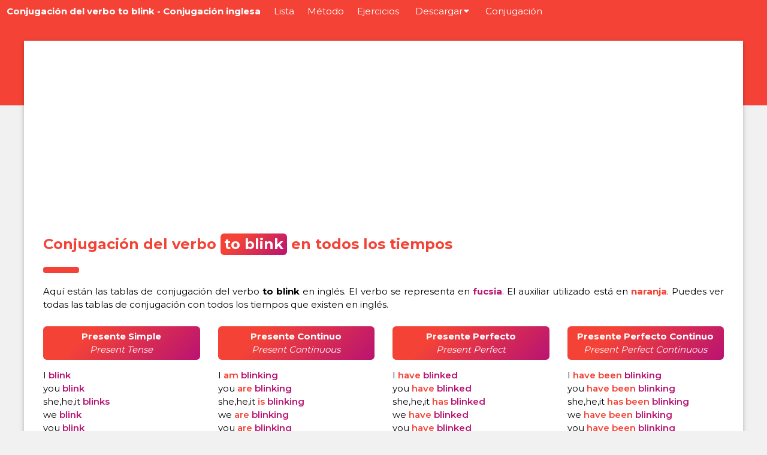

--- FILE ---
content_type: text/html; charset=UTF-8
request_url: https://verbos-irregulares-ingles.com/conjugacion/ingles/blink
body_size: 3927
content:

<!DOCTYPE html>
<html lang="es">
<head>
<meta charset="UTF-8">
<!-- Meta Alternate -->


<link rel="alternate" hreflang="ro" href="https://verbe-neregulate-engleza.ro/conjugare/engleza/blink" />
<link rel="alternate" hreflang="it" href="https://verbi-irregolari-inglese.it/coniugazione/inglese/blink" />
<link rel="alternate" hreflang="es" href="https://verbos-irregulares-ingles.com/conjugacion/ingles/blink" />
<link rel="alternate" hreflang="pt" href="https://verbos-em-ingles.com/conjugacao/ingles/blink" />


<title>Conjugar to blink - Conjugación del verbo en inglés</title>
<!-- Meta Canonical -->
<link rel="canonical" href="https://verbos-irregulares-ingles.com/conjugacion/ingles/blink" />
<!-- Meta Content -->
<meta content="Conjugar to blink - Conjugación del verbo en inglés" name="title">
<meta content="Conjugación del verbo to to blink en todos los tiempos. Conjugación de los verbos en inglés." name="description">
<!-- Configuration -->
<meta name="viewport" content="width=device-width, initial-scale=1">
<!-- Design -->
<link rel="stylesheet" href="https://verbos-irregulares-ingles.com/assets/css/main.css">
<link rel="stylesheet" href="https://verbos-irregulares-ingles.com/assets/css/bootstrap.css">
<link rel="stylesheet" href="https://verbos-irregulares-ingles.com/assets/css/conjug.css">
<link rel="stylesheet" href="https://verbos-irregulares-ingles.com/assets/css/ajax.css">
<link href='https://verbos-irregulares-ingles.com/assets/img/fav-icon.png' rel='icon' type='image/png'>
<!-- Scripts -->
<script src="https://verbos-irregulares-ingles.com/js/scripts.js"></script>
<script src="https://verbos-irregulares-ingles.com/js/ajax-search.js"></script>
<link href="https://fonts.googleapis.com/css2?family=Montserrat:wght@300;400;500;600;700&display=swap" rel="stylesheet">
<link rel="stylesheet" href="https://cdnjs.cloudflare.com/ajax/libs/font-awesome/4.7.0/css/font-awesome.min.css">
<!-- Google tag (gtag.js) -->
<script async src="https://www.googletagmanager.com/gtag/js?id=G-KXFMNWHN9R"></script>
<script>
  window.dataLayer = window.dataLayer || [];
  function gtag(){dataLayer.push(arguments);}
  gtag('js', new Date());

  gtag('config', 'G-KXFMNWHN9R');
</script>

<!-- Google Adsense -->
<script data-ad-client="ca-pub-9705258080022667" async src="https://pagead2.googlesyndication.com/pagead/js/adsbygoogle.js"></script>

</head>

<body id="myPage" class="vbs-light-grey">

	<header>
<!-- Navbar -->
<div class="vbs-top vbs-white">
 <div class="vbs-bar vbs-red vbs-left-align">
  <a class="vbs-bar-item vbs-button vbs-right vbs-show vbs-hover-white vbs-red" href="javascript:void(0);" onclick="openNav()"><i class="fa fa-bars"></i></a>
  <h1><a href="https://verbos-irregulares-ingles.com/conjugacion/ingles/blink" class="vbs-bar-item vbs-button vbs-red vbs-hover-white vbs-site-title">Conjugación del verbo to blink - Conjugación inglesa</a>
  </h1>
  <a href="/." title="Ver la lista completa de los verbos." class="vbs-bar-item vbs-button vbs-hide-small vbs-hover-white vbs-hide-medium vbs-hide-xlarge">Lista</a>
  <a href="/metodo" title="Cómo memorizar los verbos irregulares en inglés." class="vbs-bar-item vbs-button vbs-hide-small vbs-hover-white vbs-hide-medium vbs-hide-xlarge">Método</a>
  <a href="/ejercicios" title="Entrénate con ejercicios de verbos irregulares en inglés." class="vbs-bar-item vbs-button vbs-hide-small vbs-hover-white vbs-hide-medium vbs-hide-xlarge">Ejercicios</a>
    <div class="vbs-dropdown-hover vbs-hover-white vbs-hide-small vbs-hide-medium vbs-hide-xlarge">
    <button class="vbs-button vbs-hover-white vbs-hide-medium vbs-hide-xlarge" onclick="window.location.href = '/descargar';" title="Descargar la lista de verbos irregulares en inglés">Descargar<i style="margin-left:2px" class="fa fa-caret-down"></i></button>
    <div class="vbs-dropdown-content vbs-card-4 vbs-bar-block vbs-hover-white">
      <a href="/descargar" class="vbs-bar-item vbs-button vbs-hover-white">PDF</a>
    </div>
  </div>
  <a href="/conjugacion/" title="¿Cómo conjugar verbos en inglés?" class="vbs-bar-item vbs-button vbs-hide-small vbs-hover-white vbs-hide-medium vbs-hide-xlarge">Conjugación</a>
 </div>

  <!-- Navbar on small screens -->
 <div id="navDemo" class="vbs-bar-block vbs-red vbs-hide vbs-small">
    <a href="/." class="vbs-bar-item vbs-button">Lista</a>
    <a href="/metodo" class="vbs-bar-item vbs-button">Método</a>
    <a href="/ejercicios" class="vbs-bar-item vbs-button">Ejercicios</a>
    <a href="/descargar" class="vbs-bar-item vbs-button">Descargar PDF</a>
    <a href="/conjugacion/" class="vbs-bar-item vbs-button">Conjugación</a>
  </div>
</div>
</header>

<div id="block-overflow"></div>

	<!-- Content -->
	<div class="vbs-hide-margin-top vbs-hide-small" style="padding-top:32px"></div>
	<div class="vbs-content vbs-card" style="max-width:1200px ; margin-top:-140px ;">
	<div class="vbs-row-padding vbs-white vbs-padding-16 vbs-container">
	   <div id="main-content">
<div style="margin-bottom:15px" id="adsense">
  <script async src="https://pagead2.googlesyndication.com/pagead/js/adsbygoogle.js"></script>
  <!-- Verbos -->
  <ins class="adsbygoogle"
       style="display:block"
       data-ad-client="ca-pub-9705258080022667"
       data-ad-slot="9855300338"
       data-ad-format="auto"
       data-full-width-responsive="true"></ins>
  <script>
       (adsbygoogle = window.adsbygoogle || []).push({});
  </script>
</div>
<div class="vbs-container" id="pdf" style="margin-top:16px">
	<h2 class="vbs-xlarge vbs-text-red"><b>Conjugación del verbo <span class="infinitive-title">to blink</span> en todos los tiempos</b></h2>
	<hr style="width:50px;border:5px solid #f44336" class="vbs-round">

  <p style="text-align:justify;">
  Aquí están las tablas de conjugación del <a style="text-decoration: none;" href="https://langroo.com/es/conjugacion/ingles/blink">verbo <b>to blink</b> en inglés</a>. El verbo se representa en <span style="font-weight:700; color:#b91372">fucsia</span>. El auxiliar utilizado está en <span style="font-weight:700; color:#f44336">naranja</span>. Puedes ver todas las tablas de conjugación con todos los tiempos que existen en inglés.</p>

	
<div class="row">
  <div class="col-lg-3 col-md-6 col-sm-12 verb-list"><h3 class="vbs-medium vbs-text-white h3-gradient"><b>Presente Simple</b><br/><em>Present Tense</em></h3><ul><li><i class="verbo">I </i><i class="verbo-ingles">blink</i></li><li><i class="verbo">you </i><i class="verbo-ingles">blink</i></li><li><i class="verbo">she,he,it </i><i class="verbo-ingles">blinks</i></li><li><i class="verbo">we </i><i class="verbo-ingles">blink</i></li><li><i class="verbo">you </i><i class="verbo-ingles">blink</i></li><li><i class="verbo">they </i><i class="verbo-ingles">blink</i></li></ul></div>
  <div class="col-lg-3 col-md-6 col-sm-12 verb-list "><h3 class="vbs-medium vbs-text-white h3-gradient"><b>Presente Continuo</b><br/><em>Present Continuous</em></h3><ul><li><i class="verbo">I </i><i class="g">am </i><i class="verbo-ingles">blinking</i></li><li><i class="verbo">you </i><i class="g">are </i><i class="verbo-ingles">blinking</i></li><li><i class="verbo">she,he,it </i><i class="g">is </i><i class="verbo-ingles">blinking</i></li><li><i class="verbo">we </i><i class="g">are </i><i class="verbo-ingles">blinking</i></li><li><i class="verbo">you </i><i class="g">are </i><i class="verbo-ingles">blinking</i></li><li><i class="verbo">they </i><i class="g">are </i><i class="verbo-ingles">blinking</i></li></ul></div>
  <div class="col-lg-3 col-md-6 col-sm-12 verb-list"><h3 class="vbs-medium vbs-text-white h3-gradient"><b>Presente Perfecto</b><br/><em>Present Perfect</em></h3><ul><li><i class="verbo">I </i><i class="g">have </i><i class="verbo-ingles">blinked</i></li><li><i class="verbo">you </i><i class="g">have </i><i class="verbo-ingles">blinked</i></li><li><i class="verbo">she,he,it </i><i class="g">has </i><i class="verbo-ingles">blinked</i></li><li><i class="verbo">we </i><i class="g">have </i><i class="verbo-ingles">blinked</i></li><li><i class="verbo">you </i><i class="g">have </i><i class="verbo-ingles">blinked</i></li><li><i class="verbo">they </i><i class="g">have </i><i class="verbo-ingles">blinked</i></li></ul></div>
  <div class="col-lg-3 col-md-6 col-sm-12 verb-list"><h3 class="vbs-medium vbs-text-white h3-gradient"><b>Presente Perfecto Continuo</b><br/><em>Present Perfect Continuous</em></h3><ul><li><i class="verbo">I </i><i class="g">have </i><i class="g">been </i><i class="verbo-ingles">blinking</i></li><li><i class="verbo">you </i><i class="g">have </i><i class="g">been </i><i class="verbo-ingles">blinking</i></li><li><i class="verbo">she,he,it </i><i class="g">has </i><i class="g">been </i><i class="verbo-ingles">blinking</i></li><li><i class="verbo">we </i><i class="g">have </i><i class="g">been </i><i class="verbo-ingles">blinking</i></li><li><i class="verbo">you </i><i class="g">have </i><i class="g">been </i><i class="verbo-ingles">blinking</i></li><li><i class="verbo">they </i><i class="g">have </i><i class="g">been </i><i class="verbo-ingles">blinking</i></li></ul></div>
</div>

<div class="row">
  <div class="col-lg-3 col-md-6 col-sm-12 verb-list"><h3 class="vbs-medium vbs-text-white h3-gradient"><b>Pasado Simple</b><br/><em>Past Tense</em></h3><ul><li><i class="verbo">I </i><i class="verbo-ingles">blinked</i></li><li><i class="verbo">you </i><i class="verbo-ingles">blinked</i></li><li><i class="verbo">she,he,it </i><i class="verbo-ingles">blinked</i></li><li><i class="verbo">we </i><i class="verbo-ingles">blinked</i></li><li><i class="verbo">you </i><i class="verbo-ingles">blinked</i></li><li><i class="verbo">they </i><i class="verbo-ingles">blinked</i></li></ul></div>
  <div class="col-lg-3 col-md-6 col-sm-12 verb-list "><h3 class="vbs-medium vbs-text-white h3-gradient"><b>Pasado Continuo</b><br/><em>Past Continuous</em></h3><ul><li><i class="verbo">I </i><i class="g">was </i><i class="verbo-ingles">blinking</i></li><li><i class="verbo">you </i><i class="g">were </i><i class="verbo-ingles">blinking</i></li><li><i class="verbo">she,he,it </i><i class="g">was </i><i class="verbo-ingles">blinking</i></li><li><i class="verbo">we </i><i class="g">were </i><i class="verbo-ingles">blinking</i></li><li><i class="verbo">you </i><i class="g">were </i><i class="verbo-ingles">blinking</i></li><li><i class="verbo">they </i><i class="g">were </i><i class="verbo-ingles">blinking</i></li></ul></div>
  <div class="col-lg-3 col-md-6 col-sm-12 verb-list"><h3 class="vbs-medium vbs-text-white h3-gradient"><b>Pasado Perfecto</b><br/><em>Past Perfect</em></h3><ul><li><i class="verbo">I </i><i class="g">had </i><i class="verbo-ingles">blinked</i></li><li><i class="verbo">you </i><i class="g">had </i><i class="verbo-ingles">blinked</i></li><li><i class="verbo">she,he,it </i><i class="g">had </i><i class="verbo-ingles">blinked</i></li><li><i class="verbo">we </i><i class="g">had </i><i class="verbo-ingles">blinked</i></li><li><i class="verbo">you </i><i class="g">had </i><i class="verbo-ingles">blinked</i></li><li><i class="verbo">they </i><i class="g">had </i><i class="verbo-ingles">blinked</i></li></ul></div>
  <div class="col-lg-3 col-md-6 col-sm-12 verb-list"><h3 class="vbs-medium vbs-text-white h3-gradient"><b>Pasado Perfecto Continuo</b><br/><em>Past Perfect Continuous</em></h3><ul><li><i class="verbo">I </i><i class="g">had </i><i class="g">been </i><i class="verbo-ingles">blinking</i></li><li><i class="verbo">you </i><i class="g">had </i><i class="g">been </i><i class="verbo-ingles">blinking</i></li><li><i class="verbo">she,he,it </i><i class="g">had </i><i class="g">been </i><i class="verbo-ingles">blinking</i></li><li><i class="verbo">we </i><i class="g">had </i><i class="g">been </i><i class="verbo-ingles">blinking</i></li><li><i class="verbo">you </i><i class="g">had </i><i class="g">been </i><i class="verbo-ingles">blinking</i></li><li><i class="verbo">they </i><i class="g">had </i><i class="g">been </i><i class="verbo-ingles">blinking</i></li></ul></div>
</div>
<div style="margin-bottom:15px" id="adsense">
  <script async src="https://pagead2.googlesyndication.com/pagead/js/adsbygoogle.js"></script>
  <!-- Verbos -->
  <ins class="adsbygoogle"
       style="display:block"
       data-ad-client="ca-pub-9705258080022667"
       data-ad-slot="9855300338"
       data-ad-format="auto"
       data-full-width-responsive="true"></ins>
  <script>
       (adsbygoogle = window.adsbygoogle || []).push({});
  </script>
</div>
<div class="row">
  <div class="col-lg-3 col-md-6 col-sm-12 verb-list"><h3 class="vbs-medium vbs-text-white h3-gradient"><b>Futuro Simple</b><br/><em>Future Tense</em></h3><ul><li><i class="verbo">I </i><i class="pt">will </i><i class="verbo-ingles">blink</i></li><li><i class="verbo">you </i><i class="pt">will </i><i class="verbo-ingles">blink</i></li><li><i class="verbo">she,he,it </i><i class="pt">will </i><i class="verbo-ingles">blink</i></li><li><i class="verbo">we </i><i class="pt">will </i><i class="verbo-ingles">blink</i></li><li><i class="verbo">you </i><i class="pt">will </i><i class="verbo-ingles">blink</i></li><li><i class="verbo">they </i><i class="pt">will </i><i class="verbo-ingles">blink</i></li></ul></div>
  <div class="col-lg-3 col-md-6 col-sm-12 verb-list "><h3 class="vbs-medium vbs-text-white h3-gradient"><b>Futuro Continuo</b><br/><em>Future Continuous</em></h3><ul><li><i class="verbo">I </i><i class="pt">will </i><i class="g">be </i><i class="verbo-ingles">blinking</i></li><li><i class="verbo">you </i><i class="pt">will </i><i class="g">be </i><i class="verbo-ingles">blinking</i></li><li><i class="verbo">she,he,it </i><i class="pt">will </i><i class="g">be </i><i class="verbo-ingles">blinking</i></li><li><i class="verbo">we </i><i class="pt">will </i><i class="g">be </i><i class="verbo-ingles">blinking</i></li><li><i class="verbo">you </i><i class="pt">will </i><i class="g">be </i><i class="verbo-ingles">blinking</i></li><li><i class="verbo">they </i><i class="pt">will </i><i class="g">be </i><i class="verbo-ingles">blinking</i></li></ul></div>
  <div class="col-lg-3 col-md-6 col-sm-12 verb-list"><h3 class="vbs-medium vbs-text-white h3-gradient"><b>Futuro Perfecto</b><br/><em>Future Perfect</em></h3><ul><li><i class="verbo">I </i><i class="pt">will </i><i class="g">have </i><i class="verbo-ingles">blinked</i></li><li><i class="verbo">you </i><i class="pt">will </i><i class="g">have </i><i class="verbo-ingles">blinked</i></li><li><i class="verbo">she,he,it </i><i class="pt">will </i><i class="g">have </i><i class="verbo-ingles">blinked</i></li><li><i class="verbo">we </i><i class="pt">will </i><i class="g">have </i><i class="verbo-ingles">blinked</i></li><li><i class="verbo">you </i><i class="pt">will </i><i class="g">have </i><i class="verbo-ingles">blinked</i></li><li><i class="verbo">they </i><i class="pt">will </i><i class="g">have </i><i class="verbo-ingles">blinked</i></li></ul></div>
  <div class="col-lg-3 col-md-6 col-sm-12 verb-list"><h3 class="vbs-medium vbs-text-white h3-gradient"><b>Futuro Perfecto Continuo</b><br/><em>Future Perfect Continuous</em></h3><ul><li><i class="verbo">I </i><i class="pt">will </i><i class="g">have </i><i class="g">been </i><i class="verbo-ingles">blinking</i></li><li><i class="verbo">you </i><i class="pt">will </i><i class="g">have </i><i class="g">been </i><i class="verbo-ingles">blinking</i></li><li><i class="verbo">she,he,it </i><i class="pt">will </i><i class="g">have </i><i class="g">been </i><i class="verbo-ingles">blinking</i></li><li><i class="verbo">we </i><i class="pt">will </i><i class="g">have </i><i class="g">been </i><i class="verbo-ingles">blinking</i></li><li><i class="verbo">you </i><i class="pt">will </i><i class="g">have </i><i class="g">been </i><i class="verbo-ingles">blinking</i></li><li><i class="verbo">they </i><i class="pt">will </i><i class="g">have </i><i class="g">been </i><i class="verbo-ingles">blinking</i></li></ul></div>
</div>

<div class="row">
  <div class="col-lg-3 col-md-6 col-sm-12 verb-list"><h3 class="vbs-medium vbs-text-white h3-gradient"><b>Imperativo</b><br/><em>Imperative</em></h3><ul><li><i class="b">blink</i></li><li><i class="pt">let's </i><i class="b">blink</i></li><li><i class="b">blink</i></li></ul></div>
  <div class="col-lg-3 col-md-6 col-sm-12 verb-list"><h3 class="vbs-medium vbs-text-white h3-gradient"><b>Participio Presente</b><br/><em>Present participle</em></h3><ul><li><i class="b">blinking</i></li></ul></div>
  <div class="col-lg-3 col-md-6 col-sm-12 verb-list"><h3 class="vbs-medium vbs-text-white h3-gradient"><b>Participio Pasado</b><br/><em>Past participle</em></h3><ul><li><i class="b">blinked</i></li></ul></div>
  <div class="col-lg-3 col-md-6 col-sm-12 verb-list"><h3 class="vbs-medium vbs-text-white h3-gradient"><b>Participio Perfecto</b><br/><em>Perfect Participle</em></h3><ul><li><i class="g">having </i><i class="b">blinked</i></li></ul></div>
</div>

	  <div style="margin-top:16px; margin-bottom:16px;">
     <h3 style="text-align:center" class="vbs-large vbs-text-red"><b>¿Cómo usar los tiempos en inglés y conjugar el verbo to blink?</b></h3>
     <p>La conjugación en inglés puede parecer simple sobre el papel, pero hay que saber utilizar correctamente los tiempos verbales en diferentes contextos. Estas <b>tablas de conjugación</b> te permiten ver cómo se conjuga el verbo conducir en todos los tiempos.</p>
     <p>En inglés, los verbos -ING expresan la continuidad de la acción en el pasado, el presente y el futuro. El presente simple se utiliza para expresar verdades generales, mientras que el presente perfecto se utiliza para enfatizar el resultado de un proceso o acción. Estas tablas de conjugación le permiten ver exactamente cómo se conjuga este verbo en todos los tiempos del inglés.</p>
  </div>

  <div style="margin-top:32px; margin-bottom:16px;">
     <h3 style="text-align:center" class="vbs-large vbs-text-red"><b>Conjugar outro verbo em inglês</b></h3>
  </div>
  <div class="container-fluid" style="margin-bottom:32px">
     <div class="row">
       <div class="search-box">
         <div class="form-form">
          <form id="conjug-form" class="conjug-form" method="post" action="https://verbos-irregulares-ingles.com/conjugacion/form.php" style="width:100%;">
             <div class="col-xl-9 col-lg-9 col-md-9 col-sm-9 col-xs-12 no-pad"  style="padding-left:0">
                <div class="form-verbe">
                   <img alt="Conjugar un verbo en inglés" src="https://verbos-irregulares-ingles.com/assets/img/english_lang.png"/>
                   <input type="text" name="slug" autocomplete="off" placeholder="Ex. (Be, Go, Make, Drive, Sing ...)" />
                   <div class="result"></div>
                </div>
             </div>
             <div class="col-xl-3 col-lg-3 col-md-3 col-sm-3 col-xs-12  no-pad"  style="padding-right:0">
                <div class="form-submit">
                   <input type="submit" value="Conjugar" />
                </div>
             </div>
          </form>
        </div>
       </div>
     </div>
  </div>

  <div style="margin-top:16px; margin-bottom:16px;">
     <h3 style="text-align:center" class="vbs-large vbs-text-red"><b>Lista de verbos irregulares en inglés</b></h3>
     <p>Los verbos irregulares son la principal dificultad en la conjugación del inglés. No dudes en consultar nuestra <a href="/.">lista de verbos irregulares en inglés</a> para aprenderlos. Es posible escuchar la pronunciación de cada uno de estos verbos.</p>.
  </div>
  <a class="txt-underline-no" href="/." target="_blank"><button class="vbs-button vbs-block vbs-padding-large vbs-margin-bottom vbs-text-white hover-white" style=" font-weight:700; background-color: #b91372;
     background-image: linear-gradient(315deg, #b91372 0%, #f44336 74%); border-radius:6px; white-space:normal;">Haga clic aquí para ver la lista de verbos irregulares en inglés</button></a>
     <div style="margin-top:32px; margin-bottom:16px;">
        <h3 style="text-align:center;" class="vbs-large vbs-text-red"><b>Otros verbos en inglés al azar</b></h3>
     </div>
     <p style="text-align:center;"><a class="linkverb" style="margin-right:14px; margin-bottom:6px; display:inline-block;" href="https://verbos-irregulares-ingles.com/conjugacion/ingles/betoken">betoken</a><a class="linkverb" style="margin-right:14px; margin-bottom:6px; display:inline-block;" href="https://verbos-irregulares-ingles.com/conjugacion/ingles/blend">blend</a><a class="linkverb" style="margin-right:14px; margin-bottom:6px; display:inline-block;" href="https://verbos-irregulares-ingles.com/conjugacion/ingles/blindside">blindside</a><a class="linkverb" style="margin-right:14px; margin-bottom:6px; display:inline-block;" href="https://verbos-irregulares-ingles.com/conjugacion/ingles/blip">blip</a><a class="linkverb" style="margin-right:14px; margin-bottom:6px; display:inline-block;" href="https://verbos-irregulares-ingles.com/conjugacion/ingles/blood">blood</a><a class="linkverb" style="margin-right:14px; margin-bottom:6px; display:inline-block;" href="https://verbos-irregulares-ingles.com/conjugacion/ingles/bump-start">bump-start</a><a class="linkverb" style="margin-right:14px; margin-bottom:6px; display:inline-block;" href="https://verbos-irregulares-ingles.com/conjugacion/ingles/comprise">comprise</a><a class="linkverb" style="margin-right:14px; margin-bottom:6px; display:inline-block;" href="https://verbos-irregulares-ingles.com/conjugacion/ingles/desorb">desorb</a><a class="linkverb" style="margin-right:14px; margin-bottom:6px; display:inline-block;" href="https://verbos-irregulares-ingles.com/conjugacion/ingles/ingot">ingot</a><a class="linkverb" style="margin-right:14px; margin-bottom:6px; display:inline-block;" href="https://verbos-irregulares-ingles.com/conjugacion/ingles/pandy">pandy</a>     </p>

</div>
</div>
</div>

<!-- Footer -->
<footer class="vbs-container vbs-padding-12 vbs-red vbs-center">
   <p>
      Verbos irregulares ingles <i class="fa fa-copyright"></i> 2026<span class="vbs-large"> • </span>Hecho con amor en el Reino Unido 🇬🇧<span class="vbs-large"> • </span><a href="/politica-de-confidencialidad">Política de confidencialidad y uso de cookies</a><span class="vbs-large"> • </span><a href="/conjugacion/">Conjugador de verbos en inglés</a>
   </p>
</footer>
</div>
</body>
</html>


--- FILE ---
content_type: text/html; charset=utf-8
request_url: https://www.google.com/recaptcha/api2/aframe
body_size: 268
content:
<!DOCTYPE HTML><html><head><meta http-equiv="content-type" content="text/html; charset=UTF-8"></head><body><script nonce="O7qNqpq8wT72CSDFAyKvWg">/** Anti-fraud and anti-abuse applications only. See google.com/recaptcha */ try{var clients={'sodar':'https://pagead2.googlesyndication.com/pagead/sodar?'};window.addEventListener("message",function(a){try{if(a.source===window.parent){var b=JSON.parse(a.data);var c=clients[b['id']];if(c){var d=document.createElement('img');d.src=c+b['params']+'&rc='+(localStorage.getItem("rc::a")?sessionStorage.getItem("rc::b"):"");window.document.body.appendChild(d);sessionStorage.setItem("rc::e",parseInt(sessionStorage.getItem("rc::e")||0)+1);localStorage.setItem("rc::h",'1768439972970');}}}catch(b){}});window.parent.postMessage("_grecaptcha_ready", "*");}catch(b){}</script></body></html>

--- FILE ---
content_type: text/css
request_url: https://verbos-irregulares-ingles.com/assets/css/main.css
body_size: 6326
content:
/* CSS file VBS MEDIA */

html {
	box-sizing: border-box
}

*,
*:before,
*:after {
	box-sizing: inherit
}

html {
	-ms-text-size-adjust: 100%;
	-webkit-text-size-adjust: 100%
}

body {
	margin: 0
}

article,
aside,
details,
figcaption,
figure,
footer,
header,
main,
menu,
nav,
section {
	display: block
}

summary {
	display: list-item
}

audio,
canvas,
progress,
video {
	display: inline-block
}

progress {
	vertical-align: baseline
}

audio:not([controls]) {
	display: none;
	height: 0
}

[hidden],
template {
	display: none
}

a {
	background-color: transparent
}

a:active,
a:hover {
	outline-width: 0
}

abbr[title] {
	border-bottom: none;
	text-decoration: underline;
	text-decoration: underline dotted
}

b,
strong {
	font-weight: bolder
}

dfn {
	font-style: italic
}

mark {
	background: #ff0;
	color: #000
}

small {
	font-size: 80%
}

sub,
sup {
	font-size: 75%;
	line-height: 0;
	position: relative;
	vertical-align: baseline
}

sub {
	bottom: -0.25em
}

sup {
	top: -0.5em
}

figure {
	margin: 1em 40px
}

img {
	border-style: none
}

code,
kbd,
pre,
samp {
	font-family: monospace, monospace;
	font-size: 1em
}

hr {
	box-sizing: content-box;
	height: 0;
	overflow: visible
}

button,
input,
select,
textarea,
optgroup {
	font: inherit;
	margin: 0
}

optgroup {
	font-weight: bold
}

button,
input {
	overflow: visible
}

button,
select {
	text-transform: none
}

button,
[type=button],
[type=reset],
[type=submit] {
	-webkit-appearance: button
}

button::-moz-focus-inner,
[type=button]::-moz-focus-inner,
[type=reset]::-moz-focus-inner,
[type=submit]::-moz-focus-inner {
	border-style: none;
	padding: 0
}

button:-moz-focusring,
[type=button]:-moz-focusring,
[type=reset]:-moz-focusring,
[type=submit]:-moz-focusring {
	outline: 1px dotted ButtonText
}

fieldset {
	border: 1px solid #c0c0c0;
	margin: 0 2px;
	padding: .35em .625em .75em
}

legend {
	color: inherit;
	display: table;
	max-width: 100%;
	padding: 0;
	white-space: normal
}

textarea {
	overflow: auto
}

[type=checkbox],
[type=radio] {
	padding: 0
}

[type=number]::-webkit-inner-spin-button,
[type=number]::-webkit-outer-spin-button {
	height: auto
}

[type=search] {
	-webkit-appearance: textfield;
	outline-offset: -2px
}

[type=search]::-webkit-search-decoration {
	-webkit-appearance: none
}

::-webkit-file-upload-button {
	-webkit-appearance: button;
	font: inherit
}

html,
body {
	font-family: "Montserrat", sans-serif;
	font-size: 15px;
	line-height: 1.5;
	padding-top: 18px;
}

html {
	overflow-x: hidden
}

h1 {
	font-size: 15px;
	margin: 0px;
}

h2 {
	font-size: 30px
}

h3 {
	font-size: 24px
}

h4 {
	font-size: 20px
}

h5 {
	font-size: 18px
}

h6 {
	font-size: 16px
}

.vbs-serif {
	font-family: serif
}

h2,
h3,
h4,
h5,
h6 {
	font-family: "Montserrat", Arial, sans-serif;
	font-weight: 400;
	margin: 10px 0
}

.vbs-wide {
	letter-spacing: 4px
}

hr {
	border: 0;
	border-top: 1px solid #eee;
	margin: 20px 0
}

.vbs-image {
	max-width: 100%;
	height: auto
}

img {
	vertical-align: middle
}

a {
	color: inherit
}

.vbs-table,
.vbs-table-all {
	border-collapse: collapse;
	border-spacing: 0;
	width: 100%;
	display: table
}

.vbs-table-all {
	border: 1px solid #ccc
}

.vbs-bordered tr,
.vbs-table-all tr {
	border-bottom: 1px solid #ddd
}

.vbs-striped tbody tr:nth-child(even) {
	background-color: #f1f1f1
}

.vbs-table-all tr:nth-child(odd) {
	background-color: #fff
}

.vbs-table-all tr:nth-child(even) {
	background-color: #f1f1f1
}

.vbs-hoverable tbody tr:hover,
.vbs-ul.vbs-hoverable li:hover {
	background-color: #ccc
}

.vbs-centered tr th,
.vbs-centered tr td {
	text-align: center
}

.vbs-table td,
.vbs-table th,
.vbs-table-all td,
.vbs-table-all th {
	padding: 8px 8px;
	display: table-cell;
	text-align: left;
	vertical-align: top
}

.vbs-table th:first-child,
.vbs-table td:first-child,
.vbs-table-all th:first-child,
.vbs-table-all td:first-child {
	padding-left: 16px
}

.vbs-btn,
.vbs-button {
	border: none;
	display: inline-block;
	padding: 8px 16px;
	vertical-align: middle;
	overflow: hidden;
	text-decoration: none;
	color: inherit;
	background-color: inherit;
	text-align: center;
	cursor: pointer;
	white-space: nowrap
}

.vbs-btn:hover {
	box-shadow: 0 8px 16px 0 rgba(0, 0, 0, 0.2), 0 6px 20px 0 rgba(0, 0, 0, 0.19)
}

.vbs-btn,
.vbs-button {
	-webkit-touch-callout: none;
	-webkit-user-select: none;
	-khtml-user-select: none;
	-moz-user-select: none;
	-ms-user-select: none;
	user-select: none
}

.vbs-disabled,
.vbs-btn:disabled,
.vbs-button:disabled {
	cursor: not-allowed;
	opacity: 0.3
}

.vbs-disabled *,
:disabled * {
	pointer-events: none
}

.vbs-btn.vbs-disabled:hover,
.vbs-btn:disabled:hover {
	box-shadow: none
}

.vbs-badge,
.vbs-tag {
	background-color: #000;
	color: #fff;
	display: inline-block;
	padding-left: 8px;
	padding-right: 8px;
	text-align: center
}

.vbs-badge {
	border-radius: 50%
}

.vbs-ul {
	list-style-type: none;
	padding: 0;
	margin: 0
}

.vbs-ul li {
	padding: 8px 16px;
	border-bottom: 1px solid #ddd
}

.vbs-ul li:last-child {
	border-bottom: none
}

.vbs-tooltip,
.vbs-display-container {
	position: relative
}

.vbs-tooltip .vbs-text {
	display: none
}

.vbs-tooltip:hover .vbs-text {
	display: inline-block
}

.vbs-ripple:active {
	opacity: 0.5
}

.vbs-ripple {
	transition: opacity 0s
}

.vbs-input {
	padding: 8px;
	display: block;
	border: none;
	border-bottom: 1px solid #ccc;
	width: 100%
}

.vbs-select {
	padding: 9px 0;
	width: 100%;
	border: none;
	border-bottom: 1px solid #ccc
}

.vbs-dropdown-click,
.vbs-dropdown-hover {
	position: relative;
	display: inline-block;
	cursor: pointer
}

.vbs-dropdown-hover:hover .vbs-dropdown-content {
	display: block
}

.vbs-dropdown-hover:first-child,
.vbs-dropdown-click:hover {
	background-color: #ccc;
	color: #000
}

.vbs-dropdown-hover:hover>.vbs-button:first-child,
.vbs-dropdown-click:hover>.vbs-button:first-child {
	background-color: #fff;
	color: #000
}

.vbs-dropdown-content {
	cursor: auto;
	color: #000;
	background-color: #fff;
	display: none;
	position: absolute;
	min-width: 160px;
	margin: 0;
	padding: 0;
	z-index: 1
}

.vbs-check,
.vbs-radio {
	width: 24px;
	height: 24px;
	position: relative;
	top: 6px
}

.vbs-sidebar {
	height: 100%;
	width: 200px;
	background-color: #fff;
	position: fixed!important;
	z-index: 1;
	overflow: auto
}

.vbs-bar-block .vbs-dropdown-hover,
.vbs-bar-block .vbs-dropdown-click {
	width: 100%
}

.vbs-bar-block .vbs-dropdown-hover .vbs-dropdown-content,
.vbs-bar-block .vbs-dropdown-click .vbs-dropdown-content {
	min-width: 100%
}

.vbs-bar-block .vbs-dropdown-hover .vbs-button,
.vbs-bar-block .vbs-dropdown-click .vbs-button {
	width: 100%;
	text-align: left;
	padding: 8px 16px
}

.vbs-main,
#main {
	transition: margin-left .4s
}

.vbs-modal {
	z-index: 3;
	display: none;
	padding-top: 100px;
	position: fixed;
	left: 0;
	top: 0;
	width: 100%;
	height: 100%;
	overflow: auto;
	background-color: rgb(0, 0, 0);
	background-color: rgba(0, 0, 0, 0.4)
}

#block-overflow {
	height: 140px;
	background: #f44336;
}

.vbs-modal-content {
	margin: auto;
	background-color: #fff;
	position: relative;
	padding: 0;
	outline: 0;
	width: 600px
}

.vbs-bar {
	width: 100%;
	overflow: hidden
}

.vbs-center .vbs-bar {
	display: inline-block;
	width: auto
}

.vbs-bar .vbs-bar-item {
	padding: 8px 11px;
	float: left;
	width: auto;
	border: none;
	display: block;
	outline: 0
}

.vbs-bar .vbs-dropdown-hover,
.vbs-bar .vbs-dropdown-click {
	position: static;
	float: left
}

.vbs-bar .vbs-button {
	white-space: normal
}

.vbs-bar-block .vbs-bar-item {
	width: 100%;
	display: block;
	padding: 8px 16px;
	text-align: left;
	border: none;
	white-space: normal;
	float: none;
	outline: 0
}

.vbs-bar-block.vbs-center .vbs-bar-item {
	text-align: center
}

.vbs-block {
	display: block;
	width: 100%
}

.vbs-responsive {
	display: block;
	overflow-x: auto
}

.vbs-container:after,
.vbs-container:before,
.vbs-panel:after,
.vbs-panel:before,
.vbs-row:after,
.vbs-row:before,
.vbs-row-padding:after,
.vbs-row-padding:before,
.vbs-cell-row:before,
.vbs-cell-row:after,
.vbs-clear:after,
.vbs-clear:before,
.vbs-bar:before,
.vbs-bar:after {
	content: "";
	display: table;
	clear: both
}

.vbs-col,
.vbs-half,
.vbs-third,
.vbs-twothird,
.vbs-threequarter,
.vbs-quarter {
	float: left;
	width: 100%
}

.vbs-col.s1 {
	width: 8.33333%
}

.vbs-col.s2 {
	width: 16.66666%
}

.vbs-col.s3 {
	width: 24.99999%
}

.vbs-col.s4 {
	width: 33.33333%
}

.vbs-col.s5 {
	width: 41.66666%
}

.vbs-col.s6 {
	width: 49.99999%
}

.vbs-col.s7 {
	width: 58.33333%
}

.vbs-col.s8 {
	width: 66.66666%
}

.vbs-col.s9 {
	width: 74.99999%
}

.vbs-col.s10 {
	width: 83.33333%
}

.vbs-col.s11 {
	width: 91.66666%
}

.vbs-col.s12 {
	width: 99.99999%
}

@media (min-width:601px) {
	.vbs-col.m1 {
		width: 8.33333%
	}
	.vbs-col.m2 {
		width: 16.66666%
	}
	.vbs-col.m3,
	.vbs-quarter {
		width: 24.99999%
	}
	.vbs-col.m4,
	.vbs-third {
		width: 33.33333%
	}
	.vbs-col.m5 {
		width: 41.66666%
	}
	.vbs-col.m6,
	.vbs-half {
		width: 49.99999%
	}
	.vbs-col.m7 {
		width: 58.33333%
	}
	.vbs-col.m8,
	.vbs-twothird {
		width: 66.66666%
	}
	.vbs-col.m9,
	.vbs-threequarter {
		width: 74.99999%
	}
	.vbs-col.m10 {
		width: 83.33333%
	}
	.vbs-col.m11 {
		width: 91.66666%
	}
	.vbs-col.m12 {
		width: 99.99999%
	}
}

@media (min-width:993px) {
	.vbs-col.l1 {
		width: 8.33333%
	}
	.vbs-col.l2 {
		width: 16.66666%
	}
	.vbs-col.l3 {
		width: 24.99999%
	}
	.vbs-col.l4 {
		width: 33.33333%
	}
	.vbs-col.l5 {
		width: 41.66666%
	}
	.vbs-col.l6 {
		width: 49.99999%
	}
	.vbs-col.l7 {
		width: 58.33333%
	}
	.vbs-col.l8 {
		width: 66.66666%
	}
	.vbs-col.l9 {
		width: 74.99999%
	}
	.vbs-col.l10 {
		width: 83.33333%
	}
	.vbs-col.l11 {
		width: 91.66666%
	}
	.vbs-col.l12 {
		width: 99.99999%
	}
}

.vbs-rest {
	overflow: hidden
}

.vbs-stretch {
	margin-left: -16px;
	margin-right: -16px
}

.vbs-content,
.vbs-auto {
	margin-left: auto;
	margin-right: auto
}

.vbs-content {
	max-width: 980px
}

.vbs-auto {
	max-width: 1140px
}

.vbs-cell-row {
	display: table;
	width: 100%
}

.vbs-cell {
	display: table-cell
}

.vbs-cell-top {
	vertical-align: top
}

.vbs-cell-middle {
	vertical-align: middle
}

.vbs-cell-bottom {
	vertical-align: bottom
}

.vbs-hide {
	display: none!important
}

.vbs-show-block,
.vbs-show {
	display: block!important
}

.vbs-show-inline-block {
	display: inline-block!important
}

@media (max-width:1205px) {
	.vbs-auto {
		max-width: 95%
	}
}

@media (max-width:1248px) {
	.vbs-hide-margin-top {
		display: none!important
	}
	.vbs-hide-margin-bottom {
		display: none!important
	}
}

@media (max-width:350px) {
	table {
		font-size: 10px
	}
	body {
		font-size: 12px
	}
	.nav-bar {
		font-size: 11px
	}
}

@media (max-width:380px) {
	table {
		font-size: 11px
	}
	body {
		font-size: 12px
	}
	.nav-bar {
		font-size: 11px
	}
}

@media (max-width:600px) {
	table {
		font-size: 12px
	}
	.vbs-modal-content {
		margin: 0 10px;
		width: auto!important
	}
	.vbs-modal {
		padding-top: 30px
	}
	.vbs-dropdown-hover.vbs-mobile .vbs-dropdown-content,
	.vbs-dropdown-click.vbs-mobile .vbs-dropdown-content {
		position: relative
	}
	.vbs-hide-small {
		display: none!important
	}
	.vbs-mobile {
		display: block;
		width: 100%!important
	}
	.vbs-bar-item.vbs-mobile,
	.vbs-dropdown-hover.vbs-mobile,
	.vbs-dropdown-click.vbs-mobile {
		text-align: center
	}
	.vbs-dropdown-hover.vbs-mobile,
	.vbs-dropdown-hover.vbs-mobile .vbs-btn,
	.vbs-dropdown-hover.vbs-mobile .vbs-button,
	.vbs-dropdown-click.vbs-mobile,
	.vbs-dropdown-click.vbs-mobile .vbs-btn,
	.vbs-dropdown-click.vbs-mobile .vbs-button {
		width: 100%
	}
}

@media (max-width:768px) {
	.vbs-modal-content {
		width: 500px
	}
	.vbs-modal {
		padding-top: 50px
	}
}

@media (min-width:993px) {
	.vbs-modal-content {
		width: 900px
	}
	.vbs-hide-large {
		display: none!important
	}
	.vbs-sidebar.vbs-collapse {
		display: block!important
	}
}

@media (max-width:992px) and (min-width:601px) {
	.vbs-hide-medium {
		display: none!important
	}
}

@media (max-width:992px) {
	.vbs-sidebar.vbs-collapse {
		display: none
	}
	.vbs-main {
		margin-left: 0!important;
		margin-right: 0!important
	}
	.vbs-auto {
		max-width: 100%
	}
}

.vbs-top,
.vbs-bottom {
	position: fixed;
	width: 100%;
	z-index: 1
}

.vbs-top {
	top: 0
}

.vbs-bottom {
	bottom: 0
}

.vbs-overlay {
	position: fixed;
	display: none;
	width: 100%;
	height: 100%;
	top: 0;
	left: 0;
	right: 0;
	bottom: 0;
	background-color: rgba(0, 0, 0, 0.5);
	z-index: 2
}

.vbs-display-topleft {
	position: absolute;
	left: 0;
	top: 0
}

.vbs-display-topright {
	position: absolute;
	right: 0;
	top: 0
}

.vbs-display-bottomleft {
	position: absolute;
	left: 0;
	bottom: 0
}

.vbs-display-bottomright {
	position: absolute;
	right: 0;
	bottom: 0
}

.vbs-display-middle {
	position: absolute;
	top: 50%;
	left: 50%;
	transform: translate(-50%, -50%);
	-ms-transform: translate(-50%, -50%)
}

.vbs-display-left {
	position: absolute;
	top: 50%;
	left: 0%;
	transform: translate(0%, -50%);
	-ms-transform: translate(-0%, -50%)
}

.vbs-display-right {
	position: absolute;
	top: 50%;
	right: 0%;
	transform: translate(0%, -50%);
	-ms-transform: translate(0%, -50%)
}

.vbs-display-topmiddle {
	position: absolute;
	left: 50%;
	top: 0;
	transform: translate(-50%, 0%);
	-ms-transform: translate(-50%, 0%)
}

.vbs-display-bottommiddle {
	position: absolute;
	left: 50%;
	bottom: 0;
	transform: translate(-50%, 0%);
	-ms-transform: translate(-50%, 0%)
}

.vbs-display-container:hover .vbs-display-hover {
	display: block
}

.vbs-display-container:hover span.vbs-display-hover {
	display: inline-block
}

.vbs-display-hover {
	display: none
}

.vbs-display-position {
	position: absolute
}

.vbs-circle {
	border-radius: 50%
}

.vbs-round-small {
	border-radius: 2px
}

.vbs-round,
.vbs-round-medium {
	border-radius: 4px
}

.vbs-round-large {
	border-radius: 8px
}

.vbs-round-xlarge {
	border-radius: 16px
}

.vbs-round-xxlarge {
	border-radius: 32px
}

.vbs-row-padding,
.vbs-row-padding>.vbs-half,
.vbs-row-padding>.vbs-third,
.vbs-row-padding>.vbs-twothird,
.vbs-row-padding>.vbs-threequarter,
.vbs-row-padding>.vbs-quarter,
.vbs-row-padding>.vbs-col {
	padding: 0 8px
}

.vbs-container,
.vbs-panel {
	padding: 0.01em 16px
}

.vbs-panel {
	margin-top: 16px;
	margin-bottom: 16px
}

.vbs-code,
.vbs-codespan {
	font-family: Consolas, "courier new";
	font-size: 16px
}

.vbs-code {
	width: auto;
	background-color: #fff;
	padding: 8px 12px;
	border-left: 4px solid #4CAF50;
	word-wrap: break-word
}

.vbs-codespan {
	color: crimson;
	background-color: #f1f1f1;
	padding-left: 4px;
	padding-right: 4px;
	font-size: 110%
}

.vbs-card,
.vbs-card-2 {
	box-shadow: 0 2px 5px 0 rgba(0, 0, 0, 0.16), 0 2px 10px 0 rgba(0, 0, 0, 0.12)
}

.vbs-card-5 {
	box-shadow: 0 4px 2px -2px rgba(0, 0, 0, 0.30)
}

.vbs-card-4,
.vbs-hover-shadow:hover {
	box-shadow: 0 4px 10px 0 rgba(0, 0, 0, 0.2), 0 4px 20px 0 rgba(0, 0, 0, 0.19)
}

.vbs-spin {
	animation: vbs-spin 2s infinite linear
}

@keyframes vbs-spin {
	0% {
		transform: rotate(0deg)
	}
	100% {
		transform: rotate(359deg)
	}
}

.vbs-animate-fading {
	animation: fading 10s infinite
}

@keyframes fading {
	0% {
		opacity: 0
	}
	50% {
		opacity: 1
	}
	100% {
		opacity: 0
	}
}

.vbs-animate-opacity {
	animation: opac 0.8s
}

@keyframes opac {
	from {
		opacity: 0
	}
	to {
		opacity: 1
	}
}

.vbs-animate-top {
	position: relative;
	animation: animatetop 0.4s
}

@keyframes animatetop {
	from {
		top: -300px;
		opacity: 0
	}
	to {
		top: 0;
		opacity: 1
	}
}

.vbs-animate-left {
	position: relative;
	animation: animateleft 0.4s
}

@keyframes animateleft {
	from {
		left: -300px;
		opacity: 0
	}
	to {
		left: 0;
		opacity: 1
	}
}

.vbs-animate-right {
	position: relative;
	animation: animateright 0.4s
}

@keyframes animateright {
	from {
		right: -300px;
		opacity: 0
	}
	to {
		right: 0;
		opacity: 1
	}
}

.vbs-animate-bottom {
	position: relative;
	animation: animatebottom 0.4s
}

@keyframes animatebottom {
	from {
		bottom: -300px;
		opacity: 0
	}
	to {
		bottom: 0;
		opacity: 1
	}
}

.vbs-animate-zoom {
	animation: animatezoom 0.6s
}

@keyframes animatezoom {
	from {
		transform: scale(0)
	}
	to {
		transform: scale(1)
	}
}

.vbs-animate-input {
	transition: width 0.4s ease-in-out
}

.vbs-animate-input:focus {
	width: 100%!important
}

.vbs-opacity,
.vbs-hover-opacity:hover {
	opacity: 0.60
}

.vbs-opacity-off,
.vbs-hover-opacity-off:hover {
	opacity: 1
}

.vbs-opacity-max {
	opacity: 0.25
}

.vbs-opacity-min {
	opacity: 0.75
}

.vbs-greyscale-max,
.vbs-grayscale-max,
.vbs-hover-greyscale:hover,
.vbs-hover-grayscale:hover {
	filter: grayscale(100%)
}

.vbs-greyscale,
.vbs-grayscale {
	filter: grayscale(75%)
}

.vbs-greyscale-min,
.vbs-grayscale-min {
	filter: grayscale(50%)
}

.vbs-sepia {
	filter: sepia(75%)
}

.vbs-sepia-max,
.vbs-hover-sepia:hover {
	filter: sepia(100%)
}

.vbs-sepia-min {
	filter: sepia(50%)
}

.vbs-tiny {
	font-size: 10px!important
}

.vbs-small {
	font-size: 12px!important
}

.vbs-medium {
	font-size: 15px!important
}

.vbs-large {
	font-size: 18px!important
}

.vbs-xlarge {
	font-size: 24px!important
}

.vbs-xxlarge {
	font-size: 36px!important
}

.vbs-xxxlarge {
	font-size: 48px!important
}

.vbs-jumbo {
	font-size: 64px!important
}

.vbs-left-align {
	text-align: left!important
}

.vbs-right-align {
	text-align: right!important
}

.vbs-justify {
	text-align: justify!important
}

.vbs-center {
	text-align: center!important
}

.vbs-border-0 {
	border: 0!important
}

.vbs-border {
	border: 1px solid #ccc!important
}

.vbs-border-top {
	border-top: 1px solid #ccc!important
}

.vbs-border-bottom {
	border-bottom: 1px solid #ccc!important
}

.vbs-border-left {
	border-left: 1px solid #ccc!important
}

.vbs-border-right {
	border-right: 1px solid #ccc!important
}

.vbs-topbar {
	border-top: 6px solid #ccc!important
}

.vbs-bottombar {
	border-bottom: 6px solid #ccc!important
}

.vbs-leftbar {
	border-left: 6px solid #ccc!important
}

.vbs-rightbar {
	border-right: 6px solid #ccc!important
}

.vbs-section,
.vbs-code {
	margin-top: 16px!important;
	margin-bottom: 16px!important
}

.vbs-margin {
	margin: 16px!important
}

.vbs-margin-top {
	margin-top: 16px!important
}

.vbs-margin-bottom {
	margin-bottom: 16px!important
}

.vbs-margin-left {
	margin-left: 16px!important
}

.vbs-margin-right {
	margin-right: 16px!important
}

.vbs-padding-small {
	padding: 4px 8px!important
}

.vbs-padding {
	padding: 8px 16px!important
}

.vbs-padding-large {
	padding: 12px 24px!important
}

.vbs-padding-16 {
	padding-top: 16px!important;
	padding-bottom: 16px!important
}

.vbs-padding-24 {
	padding-top: 24px!important;
	padding-bottom: 24px!important
}

.vbs-padding-32 {
	padding-top: 32px!important;
	padding-bottom: 32px!important
}

.vbs-padding-48 {
	padding-top: 48px!important;
	padding-bottom: 48px!important
}

.vbs-padding-64 {
	padding-top: 64px!important;
	padding-bottom: 64px!important
}

.vbs-left {
	float: left!important
}

.vbs-right {
	float: right!important
}

.vbs-button:hover {
	color: #000!important;
	background-color: #fff!important
}

.vbs-transparent,
.vbs-hover-none:hover {
	background-color: transparent!important
}

.vbs-hover-none:hover {
	box-shadow: none!important
}


/* Colors */

.vbs-amber,
.vbs-hover-amber:hover {
	color: #000!important;
	background-color: #ffc107!important
}

.vbs-aqua,
.vbs-hover-aqua:hover {
	color: #000!important;
	background-color: #00ffff!important
}

.vbs-blue,
.vbs-hover-blue:hover {
	color: #fff!important;
	background-color: #2196F3!important
}

.vbs-light-blue,
.vbs-hover-light-blue:hover {
	color: #000!important;
	background-color: #87CEEB!important
}

.vbs-brown,
.vbs-hover-brown:hover {
	color: #fff!important;
	background-color: #795548!important
}

.vbs-cyan,
.vbs-hover-cyan:hover {
	color: #000!important;
	background-color: #00bcd4!important
}

.vbs-blue-grey,
.vbs-hover-blue-grey:hover,
.vbs-blue-gray,
.vbs-hover-blue-gray:hover {
	color: #fff!important;
	background-color: #607d8b!important
}

.vbs-green,
.vbs-hover-green:hover {
	color: #fff!important;
	background-color: #4CAF50!important
}

.vbs-light-green,
.vbs-hover-light-green:hover {
	color: #000!important;
	background-color: #8bc34a!important
}

.vbs-indigo,
.vbs-hover-indigo:hover {
	color: #fff!important;
	background-color: #3f51b5!important
}

.vbs-khaki,
.vbs-hover-khaki:hover {
	color: #000!important;
	background-color: #f0e68c!important
}

.vbs-lime,
.vbs-hover-lime:hover {
	color: #000!important;
	background-color: #cddc39!important
}

.vbs-orange,
.vbs-hover-orange:hover {
	color: #000!important;
	background-color: #ff9800!important
}

.vbs-deep-orange,
.vbs-hover-deep-orange:hover {
	color: #fff!important;
	background-color: #ff5722!important
}

.vbs-pink,
.vbs-hover-pink:hover {
	color: #fff!important;
	background-color: #e91e63!important
}

.vbs-purple,
.vbs-hover-purple:hover {
	color: #fff!important;
	background-color: #9c27b0!important
}

.vbs-deep-purple,
.vbs-hover-deep-purple:hover {
	color: #fff!important;
	background-color: #673ab7!important
}

.vbs-red,
.vbs-hover-red:hover {
	color: #fff!important;
	background-color: #f44336!important
}

.vbs-sand,
.vbs-hover-sand:hover {
	color: #000!important;
	background-color: #fdf5e6!important
}

.vbs-teal,
.vbs-hover-teal:hover {
	color: #fff!important;
	background-color: #009688!important
}

.vbs-yellow,
.vbs-hover-yellow:hover {
	color: #000!important;
	background-color: #ffeb3b!important
}

.vbs-white,
.vbs-hover-white:hover {
	color: #000!important;
	background-color: #fff!important
}

.vbs-black,
.vbs-hover-black:hover {
	color: #fff!important;
	background-color: #000!important
}

.vbs-grey,
.vbs-hover-grey:hover,
.vbs-gray,
.vbs-hover-gray:hover {
	color: #000!important;
	background-color: #9e9e9e!important
}

.vbs-light-grey,
.vbs-hover-light-grey:hover,
.vbs-light-gray,
.vbs-hover-light-gray:hover {
	color: #000!important;
	background-color: #f1f1f1!important
}

.vbs-dark-grey,
.vbs-hover-dark-grey:hover,
.vbs-dark-gray,
.vbs-hover-dark-gray:hover {
	color: #fff!important;
	background-color: #616161!important
}

.vbs-pale-red,
.vbs-hover-pale-red:hover {
	color: #000!important;
	background-color: #ffdddd!important
}

.vbs-pale-green,
.vbs-hover-pale-green:hover {
	color: #000!important;
	background-color: #ddffdd!important
}

.vbs-pale-yellow,
.vbs-hover-pale-yellow:hover {
	color: #000!important;
	background-color: #ffffcc!important
}

.vbs-pale-blue,
.vbs-hover-pale-blue:hover {
	color: #000!important;
	background-color: #ddffff!important
}

.vbs-text-amber,
.vbs-hover-text-amber:hover {
	color: #ffc107!important
}

.vbs-text-aqua,
.vbs-hover-text-aqua:hover {
	color: #00ffff!important
}

.vbs-text-blue,
.vbs-hover-text-blue:hover {
	color: #2196F3!important
}

.vbs-text-light-blue,
.vbs-hover-text-light-blue:hover {
	color: #87CEEB!important
}

.vbs-text-brown,
.vbs-hover-text-brown:hover {
	color: #795548!important
}

.vbs-text-cyan,
.vbs-hover-text-cyan:hover {
	color: #00bcd4!important
}

.vbs-text-blue-grey,
.vbs-hover-text-blue-grey:hover,
.vbs-text-blue-gray,
.vbs-hover-text-blue-gray:hover {
	color: #607d8b!important
}

.vbs-text-green,
.vbs-hover-text-green:hover {
	color: #4CAF50!important
}

.vbs-text-light-green,
.vbs-hover-text-light-green:hover {
	color: #8bc34a!important
}

.vbs-text-indigo,
.vbs-hover-text-indigo:hover {
	color: #3f51b5!important
}

.vbs-text-khaki,
.vbs-hover-text-khaki:hover {
	color: #b4aa50!important
}

.vbs-text-lime,
.vbs-hover-text-lime:hover {
	color: #cddc39!important
}

.vbs-text-orange,
.vbs-hover-text-orange:hover {
	color: #ff9800!important
}

.vbs-text-deep-orange,
.vbs-hover-text-deep-orange:hover {
	color: #ff5722!important
}

.vbs-text-pink,
.vbs-hover-text-pink:hover {
	color: #e91e63!important
}

.vbs-text-purple,
.vbs-hover-text-purple:hover {
	color: #9c27b0!important
}

.vbs-text-deep-purple,
.vbs-hover-text-deep-purple:hover {
	color: #673ab7!important
}

.vbs-text-red,
.vbs-hover-text-red:hover {
	color: #f44336!important
}

.vbs-text-sand,
.vbs-hover-text-sand:hover {
	color: #fdf5e6!important
}

.vbs-text-teal,
.vbs-hover-text-teal:hover {
	color: #009688!important
}

.vbs-text-yellow,
.vbs-hover-text-yellow:hover {
	color: #d2be0e!important
}

.vbs-text-white,
.vbs-hover-text-white:hover {
	color: #fff!important
}

.vbs-text-black,
.vbs-hover-text-black:hover {
	color: #000!important
}

.vbs-text-grey,
.vbs-hover-text-grey:hover,
.vbs-text-gray,
.vbs-hover-text-gray:hover {
	color: #757575!important
}

.vbs-text-light-grey,
.vbs-hover-text-light-grey:hover,
.vbs-text-light-gray,
.vbs-hover-text-light-gray:hover {
	color: #f1f1f1!important
}

.vbs-text-dark-grey,
.vbs-hover-text-dark-grey:hover,
.vbs-text-dark-gray,
.vbs-hover-text-dark-gray:hover {
	color: #3a3a3a!important
}

.vbs-border-amber,
.vbs-hover-border-amber:hover {
	border-color: #ffc107!important
}

.vbs-border-aqua,
.vbs-hover-border-aqua:hover {
	border-color: #00ffff!important
}

.vbs-border-blue,
.vbs-hover-border-blue:hover {
	border-color: #2196F3!important
}

.vbs-border-light-blue,
.vbs-hover-border-light-blue:hover {
	border-color: #87CEEB!important
}

.vbs-border-brown,
.vbs-hover-border-brown:hover {
	border-color: #795548!important
}

.vbs-border-cyan,
.vbs-hover-border-cyan:hover {
	border-color: #00bcd4!important
}

.vbs-border-blue-grey,
.vbs-hover-border-blue-grey:hover,
.vbs-border-blue-gray,
.vbs-hover-border-blue-gray:hover {
	border-color: #607d8b!important
}

.vbs-border-green,
.vbs-hover-border-green:hover {
	border-color: #4CAF50!important
}

.vbs-border-light-green,
.vbs-hover-border-light-green:hover {
	border-color: #8bc34a!important
}

.vbs-border-indigo,
.vbs-hover-border-indigo:hover {
	border-color: #3f51b5!important
}

.vbs-border-khaki,
.vbs-hover-border-khaki:hover {
	border-color: #f0e68c!important
}

.vbs-border-lime,
.vbs-hover-border-lime:hover {
	border-color: #cddc39!important
}

.vbs-border-orange,
.vbs-hover-border-orange:hover {
	border-color: #ff9800!important
}

.vbs-border-deep-orange,
.vbs-hover-border-deep-orange:hover {
	border-color: #ff5722!important
}

.vbs-border-pink,
.vbs-hover-border-pink:hover {
	border-color: #e91e63!important
}

.vbs-border-purple,
.vbs-hover-border-purple:hover {
	border-color: #9c27b0!important
}

.vbs-border-deep-purple,
.vbs-hover-border-deep-purple:hover {
	border-color: #673ab7!important
}

.vbs-border-red,
.vbs-hover-border-red:hover {
	border-color: #f44336!important
}

.vbs-border-sand,
.vbs-hover-border-sand:hover {
	border-color: #fdf5e6!important
}

.vbs-border-teal,
.vbs-hover-border-teal:hover {
	border-color: #009688!important
}

.vbs-border-yellow,
.vbs-hover-border-yellow:hover {
	border-color: #ffeb3b!important
}

.vbs-border-white,
.vbs-hover-border-white:hover {
	border-color: #fff!important
}

.vbs-border-black,
.vbs-hover-border-black:hover {
	border-color: #000!important
}

.vbs-border-grey,
.vbs-hover-border-grey:hover,
.vbs-border-gray,
.vbs-hover-border-gray:hover {
	border-color: #9e9e9e!important
}

.vbs-border-light-grey,
.vbs-hover-border-light-grey:hover,
.vbs-border-light-gray,
.vbs-hover-border-light-gray:hover {
	border-color: #f1f1f1!important
}

.vbs-border-dark-grey,
.vbs-hover-border-dark-grey:hover,
.vbs-border-dark-gray,
.vbs-hover-border-dark-gray:hover {
	border-color: #616161!important
}

.vbs-border-pale-red,
.vbs-hover-border-pale-red:hover {
	border-color: #ffe7e7!important
}

.vbs-border-pale-green,
.vbs-hover-border-pale-green:hover {
	border-color: #e7ffe7!important
}

.vbs-border-pale-yellow,
.vbs-hover-border-pale-yellow:hover {
	border-color: #ffffcc!important
}

.vbs-border-pale-blue,
.vbs-hover-border-pale-blue:hover {
	border-color: #e7ffff!important
}

.vbs-theme-l5 {
	color: #000 !important;
	background-color: #f0f0f0 !important
}

.vbs-theme-l4 {
	color: #000 !important;
	background-color: #cccccc !important
}

.vbs-theme-l3 {
	color: #fff !important;
	background-color: #999999 !important
}

.vbs-theme-l2 {
	color: #fff !important;
	background-color: #666666 !important
}

.vbs-theme-l1 {
	color: #fff !important;
	background-color: #333333 !important
}

.vbs-theme-d1 {
	color: #fff !important;
	background-color: #000000 !important
}

.vbs-theme-d2 {
	color: #fff !important;
	background-color: #000000 !important
}

.vbs-theme-d3 {
	color: #fff !important;
	background-color: #000000 !important
}

.vbs-theme-d4 {
	color: #fff !important;
	background-color: #000000 !important
}

.vbs-theme-d5 {
	color: #fff !important;
	background-color: #000000 !important
}

.vbs-theme-light {
	color: #000 !important;
	background-color: #f0f0f0 !important
}

.vbs-theme-dark {
	color: #fff !important;
	background-color: #000000 !important
}

.vbs-theme-action {
	color: #fff !important;
	background-color: #000000 !important
}

.vbs-theme {
	color: #fff !important;
	background-color: #000000 !important
}

.vbs-text-theme {
	color: #000000 !important
}

.vbs-border-theme {
	border-color: #000000 !important
}

.vbs-hover-theme:hover {
	color: #fff !important;
	background-color: #000000 !important
}

.vbs-hover-text-theme:hover {
	color: #000000 !important
}

.vbs-hover-border-theme:hover {
	border-color: #000000 !important
}


/*Table*/

#verbs-table {
	width: 100%;
	border-collapse: collapse;
	text-align: left;
	line-height: 19px;
}

#verbs-table tr {
	border-bottom: 1px solid #ddd;
}

#verbs-table tr {
	padding: 10px;
}

#verbs-table tr:hover:not(:first-child) {
	background: #fafafa;
}

#verbs-table td {
	padding: 10px;
}

#verbs-table th {
	padding: 10px;
}

@media (max-width:768px) {
	#verbs-table tr {
		padding: 8px 4px;
	}
	#verbs-table tr:hover:not(:first-child) {
		background: #fafafa;
	}
	#verbs-table td {
		padding: 8px 4px;
	}
	#verbs-table th {
		padding: 8px 8px;
	}
	#exercise-table th,
	#exercise-table td,
	#correction-table th,
	#correction-table td {
		padding: 2px;
		font-size: 12px;
	}
}

@media (max-width:600px) {
	#verbs-table tr {
		padding: 2px 3px;
	}
	#verbs-table tr:hover:not(:first-child) {
		background: #fafafa;
	}
	#verbs-table td {
		padding: 3px 3px;
	}
	#verbs-table th {
		padding: 8px 8px;
	}
	#exercise-table th,
	#exercise-table td,
	#correction-table th,
	#correction-table td {
		padding: 2px;
		font-size: 10px;
	}
}

#verbs-table .play-verb:hover {
	color: #222;
	cursor: pointer;
}

#verbs-table .play-verb {
	color: #aaa;
	transition: all .3s ease;
}

.class25 {
	display: table-cell;
	vertical-align: middle;
	white-space: nowrap;
	width: 24px;
}

.class30 {
	display: table-cell;
	vertical-align: middle;
	white-space: nowrap;
	width: 50px;
	margin-left: 10px;
}

.class75 {
	display: table;
	border-collapse: separate;
	width: 100%;
	margin-right: 10px;
}

#myInput {
	width: 100%;
	padding: 6px;
	border: 1px solid #ddd;
}

#cleversearch {
	margin-bottom: 12px;
	display: table;
	border-collapse: separate;
	width: 100%;
}

#vbs-no-results {
	font-style: italic;
	color: #000;
	background-color: rgb(255, 255, 139);
}

.txt-underline-no {
	text-decoration: none;
}

.vbs-top .vbs-white .vbs-bar .vbs-bar-item a.active {
	background-color: red;
	color: blue;
}


/*
CSS Exercise table
*/

#exercise-table th,
#correction-table th {
	text-align: left;
	padding-top: 0;
	font-weight: 600
}

#exercise-table th,
#exercise-table td,
#correction-table th,
#correction-table td {
	padding: 4px;
}

#exercise-table th:first-child,
#exercise-table td:first-child,
#correction-table th:first-child,
#correction-table td:first-child {
	padding-left: 0
}

#exercise-table th:last-child,
#exercise-table td:last-child,
#correction-table th:last-child,
#correction-table td:last-child {
	padding-right: 0
}

#exercise-table input[type="text"],
#correction-table input[type="text"] {
	width: 100%
}

#exercise-table .wrong,
#correction-table .wrong {
	border-bottom: 2px solid #ff361c
}

#exercise-table .correction,
#correction-table .correction {
	color: #ff361c
}

#exercise-table .correct,
#correction-table .correct {
	color: #25c142
}

#exercise-table,
#correction-table {
	width: 100%
}

@media (max-width:400px) {
	body {
		font-size: 12px
	}
	#verbs-table {
		font-size: 12px;
	}
	#verbs-table tr {
		padding: 2px 3px;
	}
	#verbs-table tr:hover:not(:first-child) {
		background: #fafafa;
	}
	#verbs-table td {
		padding: 2px;
	}
	#verbs-table th {
		padding: 2px;
	}
	#exercise-table th,
	#exercise-table td,
	#correction-table th,
	#correction-table td {
		padding: 2px;
		font-size: 10px;
	}
	.vbs-container,
	.vbs-panel {
		padding: 0.01em 8px;
	}
	élément {}
	.vbs-bar .vbs-button {
		white-space: normal;
	}
	.vbs-bar .vbs-bar-item {
		padding: 8px 15px;
		font-size: 13px;
	}
	.vbs-container {
		margin-top: 0px !important;
	}
	/** CSS Small Mobile **/
	@media (max-width:360px) {
		.vbs-bar .vbs-bar-item .bold {
			display: none;
		}
		.vbs-bar .vbs-bar-item {
			padding: 8px 13px;
			font-size: 12px;
		}
		#verbs-table {
			font-size: 11px;
		}
	}
	@media (max-width:320px) {
		.vbs-bar .vbs-bar-item .bold {
			display: none;
		}
		.vbs-bar .vbs-bar-item {
			padding: 8px 8px;
			font-size: 12px;
		}
		#verbs-table {
			font-size: 10px;
		}
		body {
			font-size: 11px;
		}
	}
}

@media (max-width:991px) {
	.vbs-bar .vbs-bar-item {
		padding: 8px 16px;
		font-size: 13px;
	}
}

@media (max-width:600px) {
	.vbs-bar .vbs-bar-item {
		padding: 8px 8px;
		font-size: 12px;
	}
}

@media (max-width:450px) {
	.vbs-bar .vbs-bar-item {
		padding: 10px 8px;
		font-size: 11px;
	}
}

@media (max-width:320px) {
	.vbs-site-title {
		font-size: 10px !important;
		padding: 0px 8px !important;
		margin-top: 4px;
		max-width: calc(100% - 45px);
		line-height: 1.2em;
	}
}

@media (max-width:700px) {
	.vbs-site-title {
		font-size: 12px;
		max-width: calc(100% - 45px);
		line-height: 1.2em;
		margin-top:2px;
	}
}

@media (max-width:768px) {
	.vbs-site-title {
		font-size: 13px;
		padding: 16px 8px;
		max-width: calc(100% - 45px);
		line-height: 1.2em;
		margin-top:2px;
	}
}

@media (max-width:400px) {
	.vbs-site-title {
		font-size: 11px !important;
		max-width: calc(100% - 45px);
		line-height: 1.2em;
		margin-top:2px;
	}
}

@media (max-width:360px) {
	.vbs-site-title {
		font-size: 11px !important;
		padding: 4px 8px !important;
		margin-top: 4px;
		max-width: calc(100% - 45px);
		line-height: 1.2em;
	}
}

@media (min-width:1201px) {
	.vbs-show {
		display: none!important
	}
}

@media (max-width:1200px) and (min-width:992px) {
	.vbs-hide-xlarge {
		display: none!important
	}
}


--- FILE ---
content_type: text/css
request_url: https://verbos-irregulares-ingles.com/assets/css/conjug.css
body_size: 730
content:
.verbo {
	color:black;
	font-weight:400;
}

.b {
	color:black;
	font-weight:400;
}

.verbo-ingles {
	color:#b91372;
	font-weight:600;
}

.verb-list {
	color:#f44336;
	font-weight:600;
}

.verb-list i{
	font-style:normal;
}

.verb-list ul{
	list-style: none;
	padding:0;
}

.infinitive-title {
	color: white;
	background-color: #b91372;
	background-image: linear-gradient(315deg, #b91372 0%, #f44336 74%);
	border-radius:6px;
    padding-left: 6px;
    padding-right: 6px;
		display:inline-block;
}

@media (max-width: 600px) {
  .mg-lg-rg {
    margin:0;
  }
}

@media (max-width: 768px) {
  .form-submit {
    margin-top:16px;
    margin-bottom:16px;
  }

.form-verbe  {
  margin-top:16px;
}

  .form-verbe input{
      margin-left:16px !important;
  }

  .form-form {
        padding-left: 16px !important;
				padding-right: 16px !important;
				padding-top: 0px !important;
				padding-bottom: 0px !important;
  }

	.no-pad {
		padding:0 !important;
	}

}

.mg-lg-rg {
  margin:16px;
}

.form-flag {
    border: 10px solid #eeeeee;
    border-radius: 16px;
    display:inline-block;
}

.form-verbe img {
  object-fit: cover;
  width: 74px;
    height: 74px;
    border:10px solid #eee;
    border-radius: 16px;

}

.form-form {
  background-color: #b91372;
  background-image: linear-gradient(315deg, #b91372 0%, #f44336 74%);
      display: flex;
      padding: 32px;
      border-radius:16px;
}



.form-verbe {
  display:flex;
}

.form-verbe input{
    padding: 16px;
    border-radius: 10px;
    border: 10px #eee solid;
    width:100%;
    margin-left:32px;
}

.form-submit input {
  width: 100%;
padding: 16px;
border: 10px solid #f44336;
border-radius: 10px;
background: #f44336;
color: white;
}

.form-submit:hover input {
  box-shadow: rgba(0, 0, 0, 0.35) 0px 5px 15px;
  font-weight:700;
}

.h3-gradient {
  background-color: #b91372;
  background-image: linear-gradient(315deg, #b91372 0%, #f44336 74%);
	text-align:center;
	padding:6px;
	border-radius:6px;
}

#verbs-table-conjug {
	  table-layout: fixed ;
  width:100%;
}

#verbs-table-conjug tr {
  border:1px solid #eee;
}

#verbs-table-conjug td {
	width:25%;
}

#verbs-table-conjug td a {
	text-align:center;
  font-weight:400;
  text-decoration: none;
  display:block;
  padding:4px;

}

#verbs-table-conjug td a:hover {
	font-weight:800;
  color:white;
  background-color: #b91372;
  background-image: linear-gradient(315deg, #b91372 0%, #f44336 74%);
  transition:0.6;
}

a .hover-white:hover {
	color:white !important;
	box-shadow: rgba(0, 0, 0, 0.35) 0px 5px 15px;
}

.linkverb {
text-decoration: none;
display: block;
padding: 4px;
}

a.linkverb:hover {
	font-weight:800;
	color:white;
	background-color: #b91372;
	background-image: linear-gradient(315deg, #b91372 0%, #f44336 74%);
	transition:0.6;
	padding: 4px;
}
